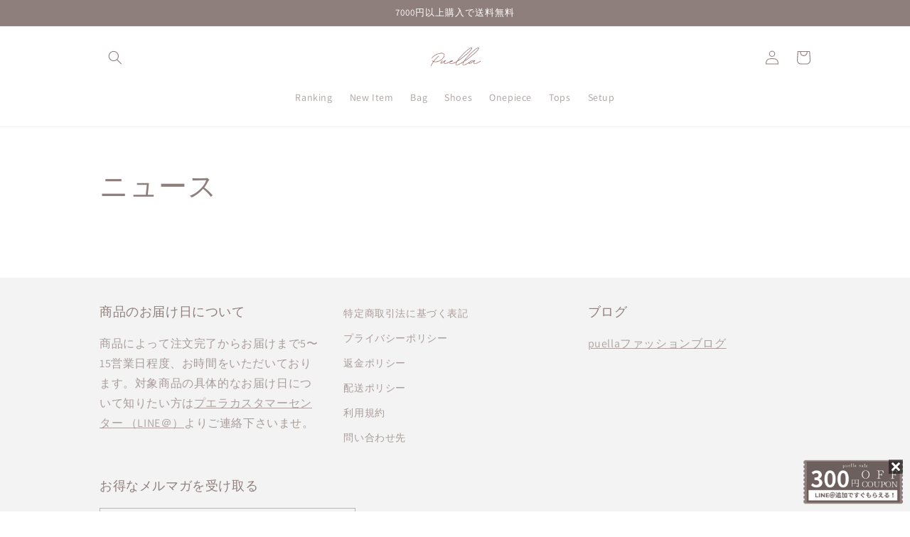

--- FILE ---
content_type: text/html; charset=UTF-8
request_url: https://reviews.enormapps.com/product-reviews/api/settings
body_size: -146
content:
{"error":true,"msg":"Please Upgrade Plan"}